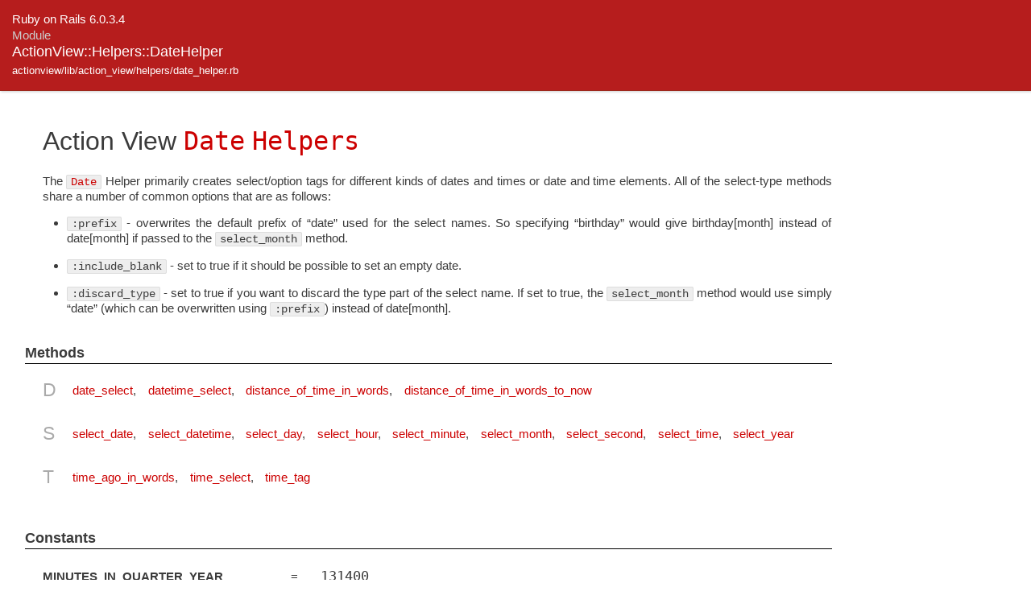

--- FILE ---
content_type: text/html
request_url: https://api.rubyonrails.org/v6.0.3.4/classes/ActionView/Helpers/DateHelper.html
body_size: 11254
content:
<!DOCTYPE html>
<html lang="en">
<head>
    <title>ActionView::Helpers::DateHelper</title>
    <meta charset="UTF-8" />
    <link rel="stylesheet" href="../../../css/reset.css" type="text/css" media="screen" />
<link rel="stylesheet" href="../../../css/main.css" type="text/css" media="screen" />
<link rel="stylesheet" href="../../../css/github.css" type="text/css" media="screen" />
<script src="../../../js/jquery-1.3.2.min.js" type="text/javascript" charset="utf-8"></script>
<script src="../../../js/main.js" type="text/javascript" charset="utf-8"></script>
<script src="../../../js/highlight.pack.js" type="text/javascript" charset="utf-8"></script>


    <meta property="og:title" value="ActionView::Helpers::DateHelper">

  
    
    <meta name="description" content="Action View Date Helpers  The Date Helper primarily creates select/option tags for different kinds of dates and times or date and time elements.">
    <meta property="og:description" content="Action View Date Helpers  The Date Helper primarily creates select/option tags for different kinds of dates and times or date and time elements.">
  

    <meta name="keywords" content="ActionView::Helpers::DateHelper class">
  
    <meta name="keywords" content="distance_of_time_in_words, time_ago_in_words, distance_of_time_in_words_to_now, date_select, time_select, datetime_select, select_datetime, select_date, select_time, select_second, select_minute, select_hour, select_day, select_month, select_year, time_tag">
  
</head>

<body>
    <div class="banner">
        
            <span>Ruby on Rails 6.0.3.4</span><br />
        
        <h1>
            <span class="type">Module</span>
            ActionView::Helpers::DateHelper
            
        </h1>
        <ul class="files">
            
            <li><a href="../../../files/actionview/lib/action_view/helpers/date_helper_rb.html">actionview/lib/action_view/helpers/date_helper.rb</a></li>
            
        </ul>
    </div>
    <div id="bodyContent">
        <div id="content">
  
    <div class="description">
      
<h1 id="module-ActionView::Helpers::DateHelper-label-Action+View+Date+Helpers">Action View <a href="../../Date.html"><code>Date</code></a> <a href="../Helpers.html"><code>Helpers</code></a></h1>

<p>The <a href="../../Date.html"><code>Date</code></a> Helper primarily creates select/option tags for different kinds of dates and times or date and time elements. All of the select-type methods share a number of common options that are as follows:</p>
<ul><li>
<p><code>:prefix</code> - overwrites the default prefix of “date” used for the select names. So specifying “birthday” would give birthday[month] instead of date[month] if passed to the <code>select_month</code> method.</p>
</li><li>
<p><code>:include_blank</code> - set to true if it should be possible to set an empty date.</p>
</li><li>
<p><code>:discard_type</code> - set to true if you want to discard the type part of the select name. If set to true, the <code>select_month</code> method would use simply “date” (which can be overwritten using <code>:prefix</code>) instead of date[month].</p>
</li></ul>

    </div>
  


  


  
  


  


  
    <!-- Method ref -->
    <div class="sectiontitle">Methods</div>
    <dl class="methods">
      
        <dt>D</dt>
        <dd>
          <ul>
            
              
              <li>
                <a href="#method-i-date_select">date_select</a>,
              </li>
            
              
              <li>
                <a href="#method-i-datetime_select">datetime_select</a>,
              </li>
            
              
              <li>
                <a href="#method-i-distance_of_time_in_words">distance_of_time_in_words</a>,
              </li>
            
              
              <li>
                <a href="#method-i-distance_of_time_in_words_to_now">distance_of_time_in_words_to_now</a>
              </li>
            
          </ul>
        </dd>
      
        <dt>S</dt>
        <dd>
          <ul>
            
              
              <li>
                <a href="#method-i-select_date">select_date</a>,
              </li>
            
              
              <li>
                <a href="#method-i-select_datetime">select_datetime</a>,
              </li>
            
              
              <li>
                <a href="#method-i-select_day">select_day</a>,
              </li>
            
              
              <li>
                <a href="#method-i-select_hour">select_hour</a>,
              </li>
            
              
              <li>
                <a href="#method-i-select_minute">select_minute</a>,
              </li>
            
              
              <li>
                <a href="#method-i-select_month">select_month</a>,
              </li>
            
              
              <li>
                <a href="#method-i-select_second">select_second</a>,
              </li>
            
              
              <li>
                <a href="#method-i-select_time">select_time</a>,
              </li>
            
              
              <li>
                <a href="#method-i-select_year">select_year</a>
              </li>
            
          </ul>
        </dd>
      
        <dt>T</dt>
        <dd>
          <ul>
            
              
              <li>
                <a href="#method-i-time_ago_in_words">time_ago_in_words</a>,
              </li>
            
              
              <li>
                <a href="#method-i-time_select">time_select</a>,
              </li>
            
              
              <li>
                <a href="#method-i-time_tag">time_tag</a>
              </li>
            
          </ul>
        </dd>
      
    </dl>
  

  



  

    

    

    
      <!-- Section constants -->
      <div class="sectiontitle">Constants</div>
      <table border='0' cellpadding='5'>
        
          <tr valign='top'>
            <td class="attr-name">MINUTES_IN_QUARTER_YEAR</td>
            <td>=</td>
            <td class="attr-value">131400</td>
          </tr>
          
            <tr valign='top'>
              <td>&nbsp;</td>
              <td colspan="2" class="attr-desc"></td>
            </tr>
          
        
          <tr valign='top'>
            <td class="attr-name">MINUTES_IN_THREE_QUARTERS_YEAR</td>
            <td>=</td>
            <td class="attr-value">394200</td>
          </tr>
          
            <tr valign='top'>
              <td>&nbsp;</td>
              <td colspan="2" class="attr-desc"></td>
            </tr>
          
        
          <tr valign='top'>
            <td class="attr-name">MINUTES_IN_YEAR</td>
            <td>=</td>
            <td class="attr-value">525600</td>
          </tr>
          
            <tr valign='top'>
              <td>&nbsp;</td>
              <td colspan="2" class="attr-desc"></td>
            </tr>
          
        
      </table>
    


    


    <!-- Methods -->
    
    
      <div class="sectiontitle">Instance Public methods</div>
      
        <div class="method">
          <div class="title method-title" id="method-i-date_select">
            
              <b>date_select</b>(object_name, method, options = {}, html_options = {})
            
            <a href="../../../classes/ActionView/Helpers/DateHelper.html#method-i-date_select" name="method-i-date_select" class="permalink">Link</a>
          </div>

          
            <div class="description">
              <p>Returns a set of select tags (one for year, month, and day) pre-selected for accessing a specified date-based attribute (identified by <code>method</code>) on an object assigned to the template (identified by <code>object</code>).</p>

<h4 id="method-i-date_select-label-Options">Options</h4>
<ul><li>
<p><code>:use_month_numbers</code> - Set to true if you want to use month numbers rather than month names (e.g. “2” instead of “February”).</p>
</li><li>
<p><code>:use_two_digit_numbers</code> - Set to true if you want to display two digit month and day numbers (e.g. “02” instead of “February” and “08” instead of “8”).</p>
</li><li>
<p><code>:use_short_month</code>   - Set to true if you want to use abbreviated month names instead of full month names (e.g. “Feb” instead of “February”).</p>
</li><li>
<p><code>:add_month_numbers</code>  - Set to true if you want to use both month numbers and month names (e.g. “2 - February” instead of “February”).</p>
</li><li>
<p><code>:use_month_names</code>   - Set to an array with 12 month names if you want to customize month names. Note: You can also use Rails&#39; i18n functionality for this.</p>
</li><li>
<p><code>:month_format_string</code> - Set to a format string. The string gets passed keys <code>:number</code> (integer) and <code>:name</code> (string). A format string would be something like “%{name} (%&lt;number&gt;02d)” for example. See <code>Kernel.sprintf</code> for documentation on format sequences.</p>
</li><li>
<p><code>:date_separator</code>    - Specifies a string to separate the date fields. Default is “” (i.e. nothing).</p>
</li><li>
<p><code>:time_separator</code>    - Specifies a string to separate the time fields. Default is “” (i.e. nothing).</p>
</li><li>
<p><code>:datetime_separator</code>- Specifies a string to separate the date and time fields. Default is “” (i.e. nothing).</p>
</li><li>
<p><code>:start_year</code>        - Set the start year for the year select. Default is <code>Date.today.year - 5</code> if you are creating new record. While editing existing record, <code>:start_year</code> defaults to the current selected year minus 5.</p>
</li><li>
<p><code>:end_year</code>          - Set the end year for the year select. Default is <code>Date.today.year + 5</code> if you are creating new record. While editing existing record, <code>:end_year</code> defaults to the current selected year plus 5.</p>
</li><li>
<p><code>:year_format</code>       - Set format of years for year select. Lambda should be passed.</p>
</li><li>
<p><code>:discard_day</code>       - Set to true if you don&#39;t want to show a day select. This includes the day as a hidden field instead of showing a select field. Also note that this implicitly sets the day to be the first of the given month in order to not create invalid dates like 31 February.</p>
</li><li>
<p><code>:discard_month</code>     - Set to true if you don&#39;t want to show a month select. This includes the month as a hidden field instead of showing a select field. Also note that this implicitly sets :discard_day to true.</p>
</li><li>
<p><code>:discard_year</code>      - Set to true if you don&#39;t want to show a year select. This includes the year as a hidden field instead of showing a select field.</p>
</li><li>
<p><code>:order</code>             - Set to an array containing <code>:day</code>, <code>:month</code> and <code>:year</code> to customize the order in which the select fields are shown. If you leave out any of the symbols, the respective select will not be shown (like when you set <code>discard_xxx: true</code>. Defaults to the order defined in the respective locale (e.g. [:year, :month, :day] in the en locale that ships with Rails).</p>
</li><li>
<p><code>:include_blank</code>     - Include a blank option in every select field so it&#39;s possible to set empty dates.</p>
</li><li>
<p><code>:default</code>           - Set a default date if the affected date isn&#39;t set or is <code>nil</code>.</p>
</li><li>
<p><code>:selected</code>          - Set a date that overrides the actual value.</p>
</li><li>
<p><code>:disabled</code>          - Set to true if you want show the select fields as disabled.</p>
</li><li>
<p><code>:prompt</code>            - Set to true (for a generic prompt), a prompt string or a hash of prompt strings for <code>:year</code>, <code>:month</code>, <code>:day</code>, <code>:hour</code>, <code>:minute</code> and <code>:second</code>. Setting this option prepends a select option with a generic prompt  (Day, Month, Year, Hour, Minute, Seconds) or the given prompt string.</p>
</li><li>
<p><code>:with_css_classes</code>  - Set to true or a hash of strings. Use true if you want to assign generic styles for select tags. This automatically set classes &#39;year&#39;, &#39;month&#39;, &#39;day&#39;, &#39;hour&#39;, &#39;minute&#39; and &#39;second&#39;. A hash of strings for <code>:year</code>, <code>:month</code>, <code>:day</code>, <code>:hour</code>, <code>:minute</code>, <code>:second</code> will extend the select type with the given value. Use <code>html_options</code> to modify every select tag in the set.</p>
</li><li>
<p><code>:use_hidden</code>         - Set to true if you only want to generate hidden input tags.</p>
</li></ul>

<p>If anything is passed in the <code>html_options</code> hash it will be applied to every select tag in the set.</p>

<p>NOTE: Discarded selects will default to 1. So if no month select is available, January will be assumed.</p>

<pre><code># Generates a date select that when POSTed is stored in the article variable, in the written_on attribute.
date_select(&quot;article&quot;, &quot;written_on&quot;)

# Generates a date select that when POSTed is stored in the article variable, in the written_on attribute,
# with the year in the year drop down box starting at 1995.
date_select(&quot;article&quot;, &quot;written_on&quot;, start_year: 1995)

# Generates a date select that when POSTed is stored in the article variable, in the written_on attribute,
# with the year in the year drop down box starting at 1995, numbers used for months instead of words,
# and without a day select box.
date_select(&quot;article&quot;, &quot;written_on&quot;, start_year: 1995, use_month_numbers: true,
                                  discard_day: true, include_blank: true)

# Generates a date select that when POSTed is stored in the article variable, in the written_on attribute,
# with two digit numbers used for months and days.
date_select(&quot;article&quot;, &quot;written_on&quot;, use_two_digit_numbers: true)

# Generates a date select that when POSTed is stored in the article variable, in the written_on attribute
# with the fields ordered as day, month, year rather than month, day, year.
date_select(&quot;article&quot;, &quot;written_on&quot;, order: [:day, :month, :year])

# Generates a date select that when POSTed is stored in the user variable, in the birthday attribute
# lacking a year field.
date_select(&quot;user&quot;, &quot;birthday&quot;, order: [:month, :day])

# Generates a date select that when POSTed is stored in the article variable, in the written_on attribute
# which is initially set to the date 3 days from the current date
date_select(&quot;article&quot;, &quot;written_on&quot;, default: 3.days.from_now)

# Generates a date select that when POSTed is stored in the article variable, in the written_on attribute
# which is set in the form with today&#39;s date, regardless of the value in the Active Record object.
date_select(&quot;article&quot;, &quot;written_on&quot;, selected: Date.today)

# Generates a date select that when POSTed is stored in the credit_card variable, in the bill_due attribute
# that will have a default day of 20.
date_select(&quot;credit_card&quot;, &quot;bill_due&quot;, default: { day: 20 })

# Generates a date select with custom prompts.
date_select(&quot;article&quot;, &quot;written_on&quot;, prompt: { day: &#39;Select day&#39;, month: &#39;Select month&#39;, year: &#39;Select year&#39; })

# Generates a date select with custom year format.
date_select(&quot;article&quot;, &quot;written_on&quot;, year_format: -&gt;(year) { &quot;Heisei #{year - 1988}&quot; })
</code></pre>

<p>The selects are prepared for multi-parameter assignment to an Active Record object.</p>

<p>Note: If the day is not included as an option but the month is, the day will be set to the 1st to ensure that all month choices are valid.</p>
            </div>
          

          

          

          
            
            <div class="sourcecode">
              
              <p class="source-link">
                Source:
                <a href="javascript:toggleSource('method-i-date_select_source')" id="l_method-i-date_select_source">show</a>
                
                  | <a href="https://github.com/rails/rails/blob/fe76a95b0d252a2d7c25e69498b720c96b243ea2/actionview/lib/action_view/helpers/date_helper.rb#L286" target="_blank" class="github_url">on GitHub</a>
                
              </p>
              <div id="method-i-date_select_source" class="dyn-source">
                <pre><span class="ruby-comment"># File actionview/lib/action_view/helpers/date_helper.rb, line 286</span>
<span class="ruby-keyword">def</span> <span class="ruby-identifier ruby-title">date_select</span>(<span class="ruby-identifier">object_name</span>, <span class="ruby-identifier">method</span>, <span class="ruby-identifier">options</span> = {}, <span class="ruby-identifier">html_options</span> = {})
  <span class="ruby-constant">Tags</span><span class="ruby-operator">::</span><span class="ruby-constant">DateSelect</span>.<span class="ruby-identifier">new</span>(<span class="ruby-identifier">object_name</span>, <span class="ruby-identifier">method</span>, <span class="ruby-keyword">self</span>, <span class="ruby-identifier">options</span>, <span class="ruby-identifier">html_options</span>).<span class="ruby-identifier">render</span>
<span class="ruby-keyword">end</span></pre>
              </div>
            </div>
            
          </div>
        
        <div class="method">
          <div class="title method-title" id="method-i-datetime_select">
            
              <b>datetime_select</b>(object_name, method, options = {}, html_options = {})
            
            <a href="../../../classes/ActionView/Helpers/DateHelper.html#method-i-datetime_select" name="method-i-datetime_select" class="permalink">Link</a>
          </div>

          
            <div class="description">
              <p>Returns a set of select tags (one for year, month, day, hour, and minute) pre-selected for accessing a specified datetime-based attribute (identified by <code>method</code>) on an object assigned to the template (identified by <code>object</code>).</p>

<p>If anything is passed in the html_options hash it will be applied to every select tag in the set.</p>

<pre><code># Generates a datetime select that, when POSTed, will be stored in the article variable in the written_on
# attribute.
datetime_select(&quot;article&quot;, &quot;written_on&quot;)

# Generates a datetime select with a year select that starts at 1995 that, when POSTed, will be stored in the
# article variable in the written_on attribute.
datetime_select(&quot;article&quot;, &quot;written_on&quot;, start_year: 1995)

# Generates a datetime select with a default value of 3 days from the current time that, when POSTed, will
# be stored in the trip variable in the departing attribute.
datetime_select(&quot;trip&quot;, &quot;departing&quot;, default: 3.days.from_now)

# Generate a datetime select with hours in the AM/PM format
datetime_select(&quot;article&quot;, &quot;written_on&quot;, ampm: true)

# Generates a datetime select that discards the type that, when POSTed, will be stored in the article variable
# as the written_on attribute.
datetime_select(&quot;article&quot;, &quot;written_on&quot;, discard_type: true)

# Generates a datetime select with a custom prompt. Use &lt;tt&gt;prompt: true&lt;/tt&gt; for generic prompts.
datetime_select(&quot;article&quot;, &quot;written_on&quot;, prompt: { day: &#39;Choose day&#39;, month: &#39;Choose month&#39;, year: &#39;Choose year&#39; })
datetime_select(&quot;article&quot;, &quot;written_on&quot;, prompt: { hour: true }) # generic prompt for hours
datetime_select(&quot;article&quot;, &quot;written_on&quot;, prompt: true) # generic prompts for all
</code></pre>

<p>The selects are prepared for multi-parameter assignment to an Active Record object.</p>
            </div>
          

          

          

          
            
            <div class="sourcecode">
              
              <p class="source-link">
                Source:
                <a href="javascript:toggleSource('method-i-datetime_select_source')" id="l_method-i-datetime_select_source">show</a>
                
                  | <a href="https://github.com/rails/rails/blob/fe76a95b0d252a2d7c25e69498b720c96b243ea2/actionview/lib/action_view/helpers/date_helper.rb#L358" target="_blank" class="github_url">on GitHub</a>
                
              </p>
              <div id="method-i-datetime_select_source" class="dyn-source">
                <pre><span class="ruby-comment"># File actionview/lib/action_view/helpers/date_helper.rb, line 358</span>
<span class="ruby-keyword">def</span> <span class="ruby-identifier ruby-title">datetime_select</span>(<span class="ruby-identifier">object_name</span>, <span class="ruby-identifier">method</span>, <span class="ruby-identifier">options</span> = {}, <span class="ruby-identifier">html_options</span> = {})
  <span class="ruby-constant">Tags</span><span class="ruby-operator">::</span><span class="ruby-constant">DatetimeSelect</span>.<span class="ruby-identifier">new</span>(<span class="ruby-identifier">object_name</span>, <span class="ruby-identifier">method</span>, <span class="ruby-keyword">self</span>, <span class="ruby-identifier">options</span>, <span class="ruby-identifier">html_options</span>).<span class="ruby-identifier">render</span>
<span class="ruby-keyword">end</span></pre>
              </div>
            </div>
            
          </div>
        
        <div class="method">
          <div class="title method-title" id="method-i-distance_of_time_in_words">
            
              <b>distance_of_time_in_words</b>(from_time, to_time = 0, options = {})
            
            <a href="../../../classes/ActionView/Helpers/DateHelper.html#method-i-distance_of_time_in_words" name="method-i-distance_of_time_in_words" class="permalink">Link</a>
          </div>

          
            <div class="description">
              <p>Reports the approximate distance in time between two <a href="../../Time.html"><code>Time</code></a>, <a href="../../Date.html"><code>Date</code></a> or <a href="../../DateTime.html"><code>DateTime</code></a> objects or integers as seconds. Pass <code>include_seconds: true</code> if you want more detailed approximations when distance &lt; 1 min, 29 secs. Distances are reported based on the following table:</p>

<pre><code>0 &lt;-&gt; 29 secs                                                             # =&gt; less than a minute
30 secs &lt;-&gt; 1 min, 29 secs                                                # =&gt; 1 minute
1 min, 30 secs &lt;-&gt; 44 mins, 29 secs                                       # =&gt; [2..44] minutes
44 mins, 30 secs &lt;-&gt; 89 mins, 29 secs                                     # =&gt; about 1 hour
89 mins, 30 secs &lt;-&gt; 23 hrs, 59 mins, 29 secs                             # =&gt; about [2..24] hours
23 hrs, 59 mins, 30 secs &lt;-&gt; 41 hrs, 59 mins, 29 secs                     # =&gt; 1 day
41 hrs, 59 mins, 30 secs  &lt;-&gt; 29 days, 23 hrs, 59 mins, 29 secs           # =&gt; [2..29] days
29 days, 23 hrs, 59 mins, 30 secs &lt;-&gt; 44 days, 23 hrs, 59 mins, 29 secs   # =&gt; about 1 month
44 days, 23 hrs, 59 mins, 30 secs &lt;-&gt; 59 days, 23 hrs, 59 mins, 29 secs   # =&gt; about 2 months
59 days, 23 hrs, 59 mins, 30 secs &lt;-&gt; 1 yr minus 1 sec                    # =&gt; [2..12] months
1 yr &lt;-&gt; 1 yr, 3 months                                                   # =&gt; about 1 year
1 yr, 3 months &lt;-&gt; 1 yr, 9 months                                         # =&gt; over 1 year
1 yr, 9 months &lt;-&gt; 2 yr minus 1 sec                                       # =&gt; almost 2 years
2 yrs &lt;-&gt; max time or date                                                # =&gt; (same rules as 1 yr)
</code></pre>

<p>With <code>include_seconds: true</code> and the difference &lt; 1 minute 29 seconds:</p>

<pre><code>0-4   secs      # =&gt; less than 5 seconds
5-9   secs      # =&gt; less than 10 seconds
10-19 secs      # =&gt; less than 20 seconds
20-39 secs      # =&gt; half a minute
40-59 secs      # =&gt; less than a minute
60-89 secs      # =&gt; 1 minute

from_time = Time.now
distance_of_time_in_words(from_time, from_time + 50.minutes)                                # =&gt; about 1 hour
distance_of_time_in_words(from_time, 50.minutes.from_now)                                   # =&gt; about 1 hour
distance_of_time_in_words(from_time, from_time + 15.seconds)                                # =&gt; less than a minute
distance_of_time_in_words(from_time, from_time + 15.seconds, include_seconds: true)         # =&gt; less than 20 seconds
distance_of_time_in_words(from_time, 3.years.from_now)                                      # =&gt; about 3 years
distance_of_time_in_words(from_time, from_time + 60.hours)                                  # =&gt; 3 days
distance_of_time_in_words(from_time, from_time + 45.seconds, include_seconds: true)         # =&gt; less than a minute
distance_of_time_in_words(from_time, from_time - 45.seconds, include_seconds: true)         # =&gt; less than a minute
distance_of_time_in_words(from_time, 76.seconds.from_now)                                   # =&gt; 1 minute
distance_of_time_in_words(from_time, from_time + 1.year + 3.days)                           # =&gt; about 1 year
distance_of_time_in_words(from_time, from_time + 3.years + 6.months)                        # =&gt; over 3 years
distance_of_time_in_words(from_time, from_time + 4.years + 9.days + 30.minutes + 5.seconds) # =&gt; about 4 years

to_time = Time.now + 6.years + 19.days
distance_of_time_in_words(from_time, to_time, include_seconds: true)                        # =&gt; about 6 years
distance_of_time_in_words(to_time, from_time, include_seconds: true)                        # =&gt; about 6 years
distance_of_time_in_words(Time.now, Time.now)                                               # =&gt; less than a minute
</code></pre>

<p>With the <code>scope</code> option, you can define a custom scope for Rails to look up the translation.</p>

<p>For example you can define the following in your locale (e.g. en.yml).</p>

<pre><code>datetime:
  distance_in_words:
    short:
      about_x_hours:
        one: &#39;an hour&#39;
        other: &#39;%{count} hours&#39;
</code></pre>

<p>See <a href="https://github.com/svenfuchs/rails-i18n/blob/master/rails/locale/en.yml">github.com/svenfuchs/rails-i18n/blob/master/rails/locale/en.yml</a> for more examples.</p>

<p>Which will then result in the following:</p>

<pre><code>from_time = Time.now
distance_of_time_in_words(from_time, from_time + 50.minutes, scope: &#39;datetime.distance_in_words.short&#39;) # =&gt; &quot;an hour&quot;
distance_of_time_in_words(from_time, from_time + 3.hours, scope: &#39;datetime.distance_in_words.short&#39;)    # =&gt; &quot;3 hours&quot;
</code></pre>
            </div>
          

          

          

          
            
            <div class="sourcecode">
              
              <p class="source-link">
                Source:
                <a href="javascript:toggleSource('method-i-distance_of_time_in_words_source')" id="l_method-i-distance_of_time_in_words_source">show</a>
                
                  | <a href="https://github.com/rails/rails/blob/fe76a95b0d252a2d7c25e69498b720c96b243ea2/actionview/lib/action_view/helpers/date_helper.rb#L95" target="_blank" class="github_url">on GitHub</a>
                
              </p>
              <div id="method-i-distance_of_time_in_words_source" class="dyn-source">
                <pre><span class="ruby-comment"># File actionview/lib/action_view/helpers/date_helper.rb, line 95</span>
<span class="ruby-keyword">def</span> <span class="ruby-identifier ruby-title">distance_of_time_in_words</span>(<span class="ruby-identifier">from_time</span>, <span class="ruby-identifier">to_time</span> = <span class="ruby-value">0</span>, <span class="ruby-identifier">options</span> = {})
  <span class="ruby-identifier">options</span> = {
    <span class="ruby-value">scope:</span> <span class="ruby-value">:&#39;datetime.distance_in_words&#39;</span>
  }.<span class="ruby-identifier">merge!</span>(<span class="ruby-identifier">options</span>)

  <span class="ruby-identifier">from_time</span> = <span class="ruby-identifier">normalize_distance_of_time_argument_to_time</span>(<span class="ruby-identifier">from_time</span>)
  <span class="ruby-identifier">to_time</span> = <span class="ruby-identifier">normalize_distance_of_time_argument_to_time</span>(<span class="ruby-identifier">to_time</span>)
  <span class="ruby-identifier">from_time</span>, <span class="ruby-identifier">to_time</span> = <span class="ruby-identifier">to_time</span>, <span class="ruby-identifier">from_time</span> <span class="ruby-keyword">if</span> <span class="ruby-identifier">from_time</span> <span class="ruby-operator">&gt;</span> <span class="ruby-identifier">to_time</span>
  <span class="ruby-identifier">distance_in_minutes</span> = ((<span class="ruby-identifier">to_time</span> <span class="ruby-operator">-</span> <span class="ruby-identifier">from_time</span>) <span class="ruby-operator">/</span> <span class="ruby-value">60.0</span>).<span class="ruby-identifier">round</span>
  <span class="ruby-identifier">distance_in_seconds</span> = (<span class="ruby-identifier">to_time</span> <span class="ruby-operator">-</span> <span class="ruby-identifier">from_time</span>).<span class="ruby-identifier">round</span>

  <span class="ruby-constant">I18n</span>.<span class="ruby-identifier">with_options</span> <span class="ruby-value">locale:</span> <span class="ruby-identifier">options</span>[<span class="ruby-value">:locale</span>], <span class="ruby-value">scope:</span> <span class="ruby-identifier">options</span>[<span class="ruby-value">:scope</span>] <span class="ruby-keyword">do</span> <span class="ruby-operator">|</span><span class="ruby-identifier">locale</span><span class="ruby-operator">|</span>
    <span class="ruby-keyword">case</span> <span class="ruby-identifier">distance_in_minutes</span>
    <span class="ruby-keyword">when</span> <span class="ruby-value">0</span><span class="ruby-operator">..</span><span class="ruby-value">1</span>
      <span class="ruby-keyword">return</span> <span class="ruby-identifier">distance_in_minutes</span> <span class="ruby-operator">==</span> <span class="ruby-value">0</span> <span class="ruby-operator">?</span>
             <span class="ruby-identifier">locale</span>.<span class="ruby-identifier">t</span>(<span class="ruby-value">:less_than_x_minutes</span>, <span class="ruby-value">count:</span> <span class="ruby-value">1</span>) <span class="ruby-operator">:</span>
             <span class="ruby-identifier">locale</span>.<span class="ruby-identifier">t</span>(<span class="ruby-value">:x_minutes</span>, <span class="ruby-value">count:</span> <span class="ruby-identifier">distance_in_minutes</span>) <span class="ruby-keyword">unless</span> <span class="ruby-identifier">options</span>[<span class="ruby-value">:include_seconds</span>]

      <span class="ruby-keyword">case</span> <span class="ruby-identifier">distance_in_seconds</span>
      <span class="ruby-keyword">when</span> <span class="ruby-value">0</span><span class="ruby-operator">..</span><span class="ruby-value">4</span>   <span class="ruby-keyword">then</span> <span class="ruby-identifier">locale</span>.<span class="ruby-identifier">t</span> <span class="ruby-value">:less_than_x_seconds</span>, <span class="ruby-value">count:</span> <span class="ruby-value">5</span>
      <span class="ruby-keyword">when</span> <span class="ruby-value">5</span><span class="ruby-operator">..</span><span class="ruby-value">9</span>   <span class="ruby-keyword">then</span> <span class="ruby-identifier">locale</span>.<span class="ruby-identifier">t</span> <span class="ruby-value">:less_than_x_seconds</span>, <span class="ruby-value">count:</span> <span class="ruby-value">10</span>
      <span class="ruby-keyword">when</span> <span class="ruby-value">10</span><span class="ruby-operator">..</span><span class="ruby-value">19</span> <span class="ruby-keyword">then</span> <span class="ruby-identifier">locale</span>.<span class="ruby-identifier">t</span> <span class="ruby-value">:less_than_x_seconds</span>, <span class="ruby-value">count:</span> <span class="ruby-value">20</span>
      <span class="ruby-keyword">when</span> <span class="ruby-value">20</span><span class="ruby-operator">..</span><span class="ruby-value">39</span> <span class="ruby-keyword">then</span> <span class="ruby-identifier">locale</span>.<span class="ruby-identifier">t</span> <span class="ruby-value">:half_a_minute</span>
      <span class="ruby-keyword">when</span> <span class="ruby-value">40</span><span class="ruby-operator">..</span><span class="ruby-value">59</span> <span class="ruby-keyword">then</span> <span class="ruby-identifier">locale</span>.<span class="ruby-identifier">t</span> <span class="ruby-value">:less_than_x_minutes</span>, <span class="ruby-value">count:</span> <span class="ruby-value">1</span>
      <span class="ruby-keyword">else</span>             <span class="ruby-identifier">locale</span>.<span class="ruby-identifier">t</span> <span class="ruby-value">:x_minutes</span>,           <span class="ruby-value">count:</span> <span class="ruby-value">1</span>
      <span class="ruby-keyword">end</span>

    <span class="ruby-keyword">when</span> <span class="ruby-value">2</span><span class="ruby-operator">...</span><span class="ruby-value">45</span>           <span class="ruby-keyword">then</span> <span class="ruby-identifier">locale</span>.<span class="ruby-identifier">t</span> <span class="ruby-value">:x_minutes</span>,      <span class="ruby-value">count:</span> <span class="ruby-identifier">distance_in_minutes</span>
    <span class="ruby-keyword">when</span> <span class="ruby-value">45</span><span class="ruby-operator">...</span><span class="ruby-value">90</span>          <span class="ruby-keyword">then</span> <span class="ruby-identifier">locale</span>.<span class="ruby-identifier">t</span> <span class="ruby-value">:about_x_hours</span>,  <span class="ruby-value">count:</span> <span class="ruby-value">1</span>
      <span class="ruby-comment"># 90 mins up to 24 hours</span>
    <span class="ruby-keyword">when</span> <span class="ruby-value">90</span><span class="ruby-operator">...</span><span class="ruby-value">1440</span>        <span class="ruby-keyword">then</span> <span class="ruby-identifier">locale</span>.<span class="ruby-identifier">t</span> <span class="ruby-value">:about_x_hours</span>,  <span class="ruby-value">count:</span> (<span class="ruby-identifier">distance_in_minutes</span>.<span class="ruby-identifier">to_f</span> <span class="ruby-operator">/</span> <span class="ruby-value">60.0</span>).<span class="ruby-identifier">round</span>
      <span class="ruby-comment"># 24 hours up to 42 hours</span>
    <span class="ruby-keyword">when</span> <span class="ruby-value">1440</span><span class="ruby-operator">...</span><span class="ruby-value">2520</span>      <span class="ruby-keyword">then</span> <span class="ruby-identifier">locale</span>.<span class="ruby-identifier">t</span> <span class="ruby-value">:x_days</span>,         <span class="ruby-value">count:</span> <span class="ruby-value">1</span>
      <span class="ruby-comment"># 42 hours up to 30 days</span>
    <span class="ruby-keyword">when</span> <span class="ruby-value">2520</span><span class="ruby-operator">...</span><span class="ruby-value">43200</span>     <span class="ruby-keyword">then</span> <span class="ruby-identifier">locale</span>.<span class="ruby-identifier">t</span> <span class="ruby-value">:x_days</span>,         <span class="ruby-value">count:</span> (<span class="ruby-identifier">distance_in_minutes</span>.<span class="ruby-identifier">to_f</span> <span class="ruby-operator">/</span> <span class="ruby-value">1440.0</span>).<span class="ruby-identifier">round</span>
      <span class="ruby-comment"># 30 days up to 60 days</span>
    <span class="ruby-keyword">when</span> <span class="ruby-value">43200</span><span class="ruby-operator">...</span><span class="ruby-value">86400</span>    <span class="ruby-keyword">then</span> <span class="ruby-identifier">locale</span>.<span class="ruby-identifier">t</span> <span class="ruby-value">:about_x_months</span>, <span class="ruby-value">count:</span> (<span class="ruby-identifier">distance_in_minutes</span>.<span class="ruby-identifier">to_f</span> <span class="ruby-operator">/</span> <span class="ruby-value">43200.0</span>).<span class="ruby-identifier">round</span>
      <span class="ruby-comment"># 60 days up to 365 days</span>
    <span class="ruby-keyword">when</span> <span class="ruby-value">86400</span><span class="ruby-operator">...</span><span class="ruby-value">525600</span>   <span class="ruby-keyword">then</span> <span class="ruby-identifier">locale</span>.<span class="ruby-identifier">t</span> <span class="ruby-value">:x_months</span>,       <span class="ruby-value">count:</span> (<span class="ruby-identifier">distance_in_minutes</span>.<span class="ruby-identifier">to_f</span> <span class="ruby-operator">/</span> <span class="ruby-value">43200.0</span>).<span class="ruby-identifier">round</span>
    <span class="ruby-keyword">else</span>
      <span class="ruby-identifier">from_year</span> = <span class="ruby-identifier">from_time</span>.<span class="ruby-identifier">year</span>
      <span class="ruby-identifier">from_year</span> <span class="ruby-operator">+=</span> <span class="ruby-value">1</span> <span class="ruby-keyword">if</span> <span class="ruby-identifier">from_time</span>.<span class="ruby-identifier">month</span> <span class="ruby-operator">&gt;=</span> <span class="ruby-value">3</span>
      <span class="ruby-identifier">to_year</span> = <span class="ruby-identifier">to_time</span>.<span class="ruby-identifier">year</span>
      <span class="ruby-identifier">to_year</span> <span class="ruby-operator">-=</span> <span class="ruby-value">1</span> <span class="ruby-keyword">if</span> <span class="ruby-identifier">to_time</span>.<span class="ruby-identifier">month</span> <span class="ruby-operator">&lt;</span> <span class="ruby-value">3</span>
      <span class="ruby-identifier">leap_years</span> = (<span class="ruby-identifier">from_year</span> <span class="ruby-operator">&gt;</span> <span class="ruby-identifier">to_year</span>) <span class="ruby-operator">?</span> <span class="ruby-value">0</span> <span class="ruby-operator">:</span> (<span class="ruby-identifier">from_year</span><span class="ruby-operator">..</span><span class="ruby-identifier">to_year</span>).<span class="ruby-identifier">count</span> { <span class="ruby-operator">|</span><span class="ruby-identifier">x</span><span class="ruby-operator">|</span> <span class="ruby-constant">Date</span>.<span class="ruby-identifier">leap?</span>(<span class="ruby-identifier">x</span>) }
      <span class="ruby-identifier">minute_offset_for_leap_year</span> = <span class="ruby-identifier">leap_years</span> <span class="ruby-operator">*</span> <span class="ruby-value">1440</span>
      <span class="ruby-comment"># Discount the leap year days when calculating year distance.</span>
      <span class="ruby-comment"># e.g. if there are 20 leap year days between 2 dates having the same day</span>
      <span class="ruby-comment"># and month then the based on 365 days calculation</span>
      <span class="ruby-comment"># the distance in years will come out to over 80 years when in written</span>
      <span class="ruby-comment"># English it would read better as about 80 years.</span>
      <span class="ruby-identifier">minutes_with_offset</span> = <span class="ruby-identifier">distance_in_minutes</span> <span class="ruby-operator">-</span> <span class="ruby-identifier">minute_offset_for_leap_year</span>
      <span class="ruby-identifier">remainder</span>                   = (<span class="ruby-identifier">minutes_with_offset</span> <span class="ruby-operator">%</span> <span class="ruby-constant">MINUTES_IN_YEAR</span>)
      <span class="ruby-identifier">distance_in_years</span>           = (<span class="ruby-identifier">minutes_with_offset</span>.<span class="ruby-identifier">div</span> <span class="ruby-constant">MINUTES_IN_YEAR</span>)
      <span class="ruby-keyword">if</span> <span class="ruby-identifier">remainder</span> <span class="ruby-operator">&lt;</span> <span class="ruby-constant">MINUTES_IN_QUARTER_YEAR</span>
        <span class="ruby-identifier">locale</span>.<span class="ruby-identifier">t</span>(<span class="ruby-value">:about_x_years</span>,  <span class="ruby-value">count:</span> <span class="ruby-identifier">distance_in_years</span>)
      <span class="ruby-keyword">elsif</span> <span class="ruby-identifier">remainder</span> <span class="ruby-operator">&lt;</span> <span class="ruby-constant">MINUTES_IN_THREE_QUARTERS_YEAR</span>
        <span class="ruby-identifier">locale</span>.<span class="ruby-identifier">t</span>(<span class="ruby-value">:over_x_years</span>,   <span class="ruby-value">count:</span> <span class="ruby-identifier">distance_in_years</span>)
      <span class="ruby-keyword">else</span>
        <span class="ruby-identifier">locale</span>.<span class="ruby-identifier">t</span>(<span class="ruby-value">:almost_x_years</span>, <span class="ruby-value">count:</span> <span class="ruby-identifier">distance_in_years</span> <span class="ruby-operator">+</span> <span class="ruby-value">1</span>)
      <span class="ruby-keyword">end</span>
    <span class="ruby-keyword">end</span>
  <span class="ruby-keyword">end</span>
<span class="ruby-keyword">end</span></pre>
              </div>
            </div>
            
          </div>
        
        <div class="method">
          <div class="title method-title" id="method-i-distance_of_time_in_words_to_now">
            
              <b>distance_of_time_in_words_to_now</b>(from_time, options = {})
            
            <a href="../../../classes/ActionView/Helpers/DateHelper.html#method-i-distance_of_time_in_words_to_now" name="method-i-distance_of_time_in_words_to_now" class="permalink">Link</a>
          </div>

          
            <div class="description">
              
            </div>
          

          

          
            <div class="aka">
              Alias for: <a href="DateHelper.html#method-i-time_ago_in_words">time_ago_in_words</a>
            </div>
          

          
          </div>
        
        <div class="method">
          <div class="title method-title" id="method-i-select_date">
            
              <b>select_date</b>(date = Date.current, options = {}, html_options = {})
            
            <a href="../../../classes/ActionView/Helpers/DateHelper.html#method-i-select_date" name="method-i-select_date" class="permalink">Link</a>
          </div>

          
            <div class="description">
              <p>Returns a set of HTML select-tags (one for year, month, and day) pre-selected with the <code>date</code>. It&#39;s possible to explicitly set the order of the tags using the <code>:order</code> option with an array of symbols <code>:year</code>, <code>:month</code> and <code>:day</code> in the desired order. If the array passed to the <code>:order</code> option does not contain all the three symbols, all tags will be hidden.</p>

<p>If anything is passed in the html_options hash it will be applied to every select tag in the set.</p>

<pre><code>my_date = Time.now + 6.days

# Generates a date select that defaults to the date in my_date (six days after today).
select_date(my_date)

# Generates a date select that defaults to today (no specified date).
select_date()

# Generates a date select that defaults to the date in my_date (six days after today)
# with the fields ordered year, month, day rather than month, day, year.
select_date(my_date, order: [:year, :month, :day])

# Generates a date select that discards the type of the field and defaults to the date in
# my_date (six days after today).
select_date(my_date, discard_type: true)

# Generates a date select that defaults to the date in my_date,
# which has fields separated by &#39;/&#39;.
select_date(my_date, date_separator: &#39;/&#39;)

# Generates a date select that defaults to the datetime in my_date (six days after today)
# prefixed with &#39;payday&#39; rather than &#39;date&#39;.
select_date(my_date, prefix: &#39;payday&#39;)

# Generates a date select with a custom prompt. Use &lt;tt&gt;prompt: true&lt;/tt&gt; for generic prompts.
select_date(my_date, prompt: { day: &#39;Choose day&#39;, month: &#39;Choose month&#39;, year: &#39;Choose year&#39; })
select_date(my_date, prompt: { hour: true }) # generic prompt for hours
select_date(my_date, prompt: true) # generic prompts for all
</code></pre>
            </div>
          

          

          

          
            
            <div class="sourcecode">
              
              <p class="source-link">
                Source:
                <a href="javascript:toggleSource('method-i-select_date_source')" id="l_method-i-select_date_source">show</a>
                
                  | <a href="https://github.com/rails/rails/blob/fe76a95b0d252a2d7c25e69498b720c96b243ea2/actionview/lib/action_view/helpers/date_helper.rb#L446" target="_blank" class="github_url">on GitHub</a>
                
              </p>
              <div id="method-i-select_date_source" class="dyn-source">
                <pre><span class="ruby-comment"># File actionview/lib/action_view/helpers/date_helper.rb, line 446</span>
<span class="ruby-keyword">def</span> <span class="ruby-identifier ruby-title">select_date</span>(<span class="ruby-identifier">date</span> = <span class="ruby-constant">Date</span>.<span class="ruby-identifier">current</span>, <span class="ruby-identifier">options</span> = {}, <span class="ruby-identifier">html_options</span> = {})
  <span class="ruby-constant">DateTimeSelector</span>.<span class="ruby-identifier">new</span>(<span class="ruby-identifier">date</span>, <span class="ruby-identifier">options</span>, <span class="ruby-identifier">html_options</span>).<span class="ruby-identifier">select_date</span>
<span class="ruby-keyword">end</span></pre>
              </div>
            </div>
            
          </div>
        
        <div class="method">
          <div class="title method-title" id="method-i-select_datetime">
            
              <b>select_datetime</b>(datetime = Time.current, options = {}, html_options = {})
            
            <a href="../../../classes/ActionView/Helpers/DateHelper.html#method-i-select_datetime" name="method-i-select_datetime" class="permalink">Link</a>
          </div>

          
            <div class="description">
              <p>Returns a set of HTML select-tags (one for year, month, day, hour, minute, and second) pre-selected with the <code>datetime</code>. It&#39;s also possible to explicitly set the order of the tags using the <code>:order</code> option with an array of symbols <code>:year</code>, <code>:month</code> and <code>:day</code> in the desired order. If you do not supply a <a href="../../Symbol.html"><code>Symbol</code></a>, it will be appended onto the <code>:order</code> passed in. You can also add <code>:date_separator</code>, <code>:datetime_separator</code> and <code>:time_separator</code> keys to the <code>options</code> to control visual display of the elements.</p>

<p>If anything is passed in the html_options hash it will be applied to every select tag in the set.</p>

<pre><code>my_date_time = Time.now + 4.days

# Generates a datetime select that defaults to the datetime in my_date_time (four days after today).
select_datetime(my_date_time)

# Generates a datetime select that defaults to today (no specified datetime)
select_datetime()

# Generates a datetime select that defaults to the datetime in my_date_time (four days after today)
# with the fields ordered year, month, day rather than month, day, year.
select_datetime(my_date_time, order: [:year, :month, :day])

# Generates a datetime select that defaults to the datetime in my_date_time (four days after today)
# with a &#39;/&#39; between each date field.
select_datetime(my_date_time, date_separator: &#39;/&#39;)

# Generates a datetime select that defaults to the datetime in my_date_time (four days after today)
# with a date fields separated by &#39;/&#39;, time fields separated by &#39;&#39; and the date and time fields
# separated by a comma (&#39;,&#39;).
select_datetime(my_date_time, date_separator: &#39;/&#39;, time_separator: &#39;&#39;, datetime_separator: &#39;,&#39;)

# Generates a datetime select that discards the type of the field and defaults to the datetime in
# my_date_time (four days after today)
select_datetime(my_date_time, discard_type: true)

# Generate a datetime field with hours in the AM/PM format
select_datetime(my_date_time, ampm: true)

# Generates a datetime select that defaults to the datetime in my_date_time (four days after today)
# prefixed with &#39;payday&#39; rather than &#39;date&#39;
select_datetime(my_date_time, prefix: &#39;payday&#39;)

# Generates a datetime select with a custom prompt. Use &lt;tt&gt;prompt: true&lt;/tt&gt; for generic prompts.
select_datetime(my_date_time, prompt: { day: &#39;Choose day&#39;, month: &#39;Choose month&#39;, year: &#39;Choose year&#39; })
select_datetime(my_date_time, prompt: { hour: true }) # generic prompt for hours
select_datetime(my_date_time, prompt: true) # generic prompts for all
</code></pre>
            </div>
          

          

          

          
            
            <div class="sourcecode">
              
              <p class="source-link">
                Source:
                <a href="javascript:toggleSource('method-i-select_datetime_source')" id="l_method-i-select_datetime_source">show</a>
                
                  | <a href="https://github.com/rails/rails/blob/fe76a95b0d252a2d7c25e69498b720c96b243ea2/actionview/lib/action_view/helpers/date_helper.rb#L407" target="_blank" class="github_url">on GitHub</a>
                
              </p>
              <div id="method-i-select_datetime_source" class="dyn-source">
                <pre><span class="ruby-comment"># File actionview/lib/action_view/helpers/date_helper.rb, line 407</span>
<span class="ruby-keyword">def</span> <span class="ruby-identifier ruby-title">select_datetime</span>(<span class="ruby-identifier">datetime</span> = <span class="ruby-constant">Time</span>.<span class="ruby-identifier">current</span>, <span class="ruby-identifier">options</span> = {}, <span class="ruby-identifier">html_options</span> = {})
  <span class="ruby-constant">DateTimeSelector</span>.<span class="ruby-identifier">new</span>(<span class="ruby-identifier">datetime</span>, <span class="ruby-identifier">options</span>, <span class="ruby-identifier">html_options</span>).<span class="ruby-identifier">select_datetime</span>
<span class="ruby-keyword">end</span></pre>
              </div>
            </div>
            
          </div>
        
        <div class="method">
          <div class="title method-title" id="method-i-select_day">
            
              <b>select_day</b>(date, options = {}, html_options = {})
            
            <a href="../../../classes/ActionView/Helpers/DateHelper.html#method-i-select_day" name="method-i-select_day" class="permalink">Link</a>
          </div>

          
            <div class="description">
              <p>Returns a select tag with options for each of the days 1 through 31 with the current day selected. The <code>date</code> can also be substituted for a day number. If you want to display days with a leading zero set the <code>:use_two_digit_numbers</code> key in <code>options</code> to true. Override the field name using the <code>:field_name</code> option, &#39;day&#39; by default.</p>

<pre><code>my_date = Time.now + 2.days

# Generates a select field for days that defaults to the day for the date in my_date.
select_day(my_date)

# Generates a select field for days that defaults to the number given.
select_day(5)

# Generates a select field for days that defaults to the number given, but displays it with two digits.
select_day(5, use_two_digit_numbers: true)

# Generates a select field for days that defaults to the day for the date in my_date
# that is named &#39;due&#39; rather than &#39;day&#39;.
select_day(my_date, field_name: &#39;due&#39;)

# Generates a select field for days with a custom prompt. Use &lt;tt&gt;prompt: true&lt;/tt&gt; for a
# generic prompt.
select_day(5, prompt: &#39;Choose day&#39;)
</code></pre>
            </div>
          

          

          

          
            
            <div class="sourcecode">
              
              <p class="source-link">
                Source:
                <a href="javascript:toggleSource('method-i-select_day_source')" id="l_method-i-select_day_source">show</a>
                
                  | <a href="https://github.com/rails/rails/blob/fe76a95b0d252a2d7c25e69498b720c96b243ea2/actionview/lib/action_view/helpers/date_helper.rb#L589" target="_blank" class="github_url">on GitHub</a>
                
              </p>
              <div id="method-i-select_day_source" class="dyn-source">
                <pre><span class="ruby-comment"># File actionview/lib/action_view/helpers/date_helper.rb, line 589</span>
<span class="ruby-keyword">def</span> <span class="ruby-identifier ruby-title">select_day</span>(<span class="ruby-identifier">date</span>, <span class="ruby-identifier">options</span> = {}, <span class="ruby-identifier">html_options</span> = {})
  <span class="ruby-constant">DateTimeSelector</span>.<span class="ruby-identifier">new</span>(<span class="ruby-identifier">date</span>, <span class="ruby-identifier">options</span>, <span class="ruby-identifier">html_options</span>).<span class="ruby-identifier">select_day</span>
<span class="ruby-keyword">end</span></pre>
              </div>
            </div>
            
          </div>
        
        <div class="method">
          <div class="title method-title" id="method-i-select_hour">
            
              <b>select_hour</b>(datetime, options = {}, html_options = {})
            
            <a href="../../../classes/ActionView/Helpers/DateHelper.html#method-i-select_hour" name="method-i-select_hour" class="permalink">Link</a>
          </div>

          
            <div class="description">
              <p>Returns a select tag with options for each of the hours 0 through 23 with the current hour selected. The <code>datetime</code> can be either a <code>Time</code> or <code>DateTime</code> object or an integer. Override the field name using the <code>:field_name</code> option, &#39;hour&#39; by default.</p>

<pre><code>my_time = Time.now + 6.hours

# Generates a select field for hours that defaults to the hour for the time in my_time.
select_hour(my_time)

# Generates a select field for hours that defaults to the number given.
select_hour(13)

# Generates a select field for hours that defaults to the hour for the time in my_time
# that is named &#39;stride&#39; rather than &#39;hour&#39;.
select_hour(my_time, field_name: &#39;stride&#39;)

# Generates a select field for hours with a custom prompt. Use &lt;tt&gt;prompt: true&lt;/tt&gt; for a
# generic prompt.
select_hour(13, prompt: &#39;Choose hour&#39;)

# Generate a select field for hours in the AM/PM format
select_hour(my_time, ampm: true)

# Generates a select field that includes options for hours from 2 to 14.
select_hour(my_time, start_hour: 2, end_hour: 14)
</code></pre>
            </div>
          

          

          

          
            
            <div class="sourcecode">
              
              <p class="source-link">
                Source:
                <a href="javascript:toggleSource('method-i-select_hour_source')" id="l_method-i-select_hour_source">show</a>
                
                  | <a href="https://github.com/rails/rails/blob/fe76a95b0d252a2d7c25e69498b720c96b243ea2/actionview/lib/action_view/helpers/date_helper.rb#L562" target="_blank" class="github_url">on GitHub</a>
                
              </p>
              <div id="method-i-select_hour_source" class="dyn-source">
                <pre><span class="ruby-comment"># File actionview/lib/action_view/helpers/date_helper.rb, line 562</span>
<span class="ruby-keyword">def</span> <span class="ruby-identifier ruby-title">select_hour</span>(<span class="ruby-identifier">datetime</span>, <span class="ruby-identifier">options</span> = {}, <span class="ruby-identifier">html_options</span> = {})
  <span class="ruby-constant">DateTimeSelector</span>.<span class="ruby-identifier">new</span>(<span class="ruby-identifier">datetime</span>, <span class="ruby-identifier">options</span>, <span class="ruby-identifier">html_options</span>).<span class="ruby-identifier">select_hour</span>
<span class="ruby-keyword">end</span></pre>
              </div>
            </div>
            
          </div>
        
        <div class="method">
          <div class="title method-title" id="method-i-select_minute">
            
              <b>select_minute</b>(datetime, options = {}, html_options = {})
            
            <a href="../../../classes/ActionView/Helpers/DateHelper.html#method-i-select_minute" name="method-i-select_minute" class="permalink">Link</a>
          </div>

          
            <div class="description">
              <p>Returns a select tag with options for each of the minutes 0 through 59 with the current minute selected. Also can return a select tag with options by <code>minute_step</code> from 0 through 59 with the 00 minute selected. The <code>datetime</code> can be either a <code>Time</code> or <code>DateTime</code> object or an integer. Override the field name using the <code>:field_name</code> option, &#39;minute&#39; by default.</p>

<pre><code>my_time = Time.now + 10.minutes

# Generates a select field for minutes that defaults to the minutes for the time in my_time.
select_minute(my_time)

# Generates a select field for minutes that defaults to the number given.
select_minute(14)

# Generates a select field for minutes that defaults to the minutes for the time in my_time
# that is named &#39;moment&#39; rather than &#39;minute&#39;.
select_minute(my_time, field_name: &#39;moment&#39;)

# Generates a select field for minutes with a custom prompt. Use &lt;tt&gt;prompt: true&lt;/tt&gt; for a
# generic prompt.
select_minute(14, prompt: &#39;Choose minutes&#39;)
</code></pre>
            </div>
          

          

          

          
            
            <div class="sourcecode">
              
              <p class="source-link">
                Source:
                <a href="javascript:toggleSource('method-i-select_minute_source')" id="l_method-i-select_minute_source">show</a>
                
                  | <a href="https://github.com/rails/rails/blob/fe76a95b0d252a2d7c25e69498b720c96b243ea2/actionview/lib/action_view/helpers/date_helper.rb#L533" target="_blank" class="github_url">on GitHub</a>
                
              </p>
              <div id="method-i-select_minute_source" class="dyn-source">
                <pre><span class="ruby-comment"># File actionview/lib/action_view/helpers/date_helper.rb, line 533</span>
<span class="ruby-keyword">def</span> <span class="ruby-identifier ruby-title">select_minute</span>(<span class="ruby-identifier">datetime</span>, <span class="ruby-identifier">options</span> = {}, <span class="ruby-identifier">html_options</span> = {})
  <span class="ruby-constant">DateTimeSelector</span>.<span class="ruby-identifier">new</span>(<span class="ruby-identifier">datetime</span>, <span class="ruby-identifier">options</span>, <span class="ruby-identifier">html_options</span>).<span class="ruby-identifier">select_minute</span>
<span class="ruby-keyword">end</span></pre>
              </div>
            </div>
            
          </div>
        
        <div class="method">
          <div class="title method-title" id="method-i-select_month">
            
              <b>select_month</b>(date, options = {}, html_options = {})
            
            <a href="../../../classes/ActionView/Helpers/DateHelper.html#method-i-select_month" name="method-i-select_month" class="permalink">Link</a>
          </div>

          
            <div class="description">
              <p>Returns a select tag with options for each of the months January through December with the current month selected. The month names are presented as keys (what&#39;s shown to the user) and the month numbers (1-12) are used as values (what&#39;s submitted to the server). It&#39;s also possible to use month numbers for the presentation instead of names – set the <code>:use_month_numbers</code> key in <code>options</code> to true for this to happen. If you want both numbers and names, set the <code>:add_month_numbers</code> key in <code>options</code> to true. If you would prefer to show month names as abbreviations, set the <code>:use_short_month</code> key in <code>options</code> to true. If you want to use your own month names, set the <code>:use_month_names</code> key in <code>options</code> to an array of 12 month names. If you want to display months with a leading zero set the <code>:use_two_digit_numbers</code> key in <code>options</code> to true. Override the field name using the <code>:field_name</code> option, &#39;month&#39; by default.</p>

<pre><code># Generates a select field for months that defaults to the current month that
# will use keys like &quot;January&quot;, &quot;March&quot;.
select_month(Date.today)

# Generates a select field for months that defaults to the current month that
# is named &quot;start&quot; rather than &quot;month&quot;.
select_month(Date.today, field_name: &#39;start&#39;)

# Generates a select field for months that defaults to the current month that
# will use keys like &quot;1&quot;, &quot;3&quot;.
select_month(Date.today, use_month_numbers: true)

# Generates a select field for months that defaults to the current month that
# will use keys like &quot;1 - January&quot;, &quot;3 - March&quot;.
select_month(Date.today, add_month_numbers: true)

# Generates a select field for months that defaults to the current month that
# will use keys like &quot;Jan&quot;, &quot;Mar&quot;.
select_month(Date.today, use_short_month: true)

# Generates a select field for months that defaults to the current month that
# will use keys like &quot;Januar&quot;, &quot;Marts.&quot;
select_month(Date.today, use_month_names: %w(Januar Februar Marts ...))

# Generates a select field for months that defaults to the current month that
# will use keys with two digit numbers like &quot;01&quot;, &quot;03&quot;.
select_month(Date.today, use_two_digit_numbers: true)

# Generates a select field for months with a custom prompt. Use &lt;tt&gt;prompt: true&lt;/tt&gt; for a
# generic prompt.
select_month(14, prompt: &#39;Choose month&#39;)
</code></pre>
            </div>
          

          

          

          
            
            <div class="sourcecode">
              
              <p class="source-link">
                Source:
                <a href="javascript:toggleSource('method-i-select_month_source')" id="l_method-i-select_month_source">show</a>
                
                  | <a href="https://github.com/rails/rails/blob/fe76a95b0d252a2d7c25e69498b720c96b243ea2/actionview/lib/action_view/helpers/date_helper.rb#L634" target="_blank" class="github_url">on GitHub</a>
                
              </p>
              <div id="method-i-select_month_source" class="dyn-source">
                <pre><span class="ruby-comment"># File actionview/lib/action_view/helpers/date_helper.rb, line 634</span>
<span class="ruby-keyword">def</span> <span class="ruby-identifier ruby-title">select_month</span>(<span class="ruby-identifier">date</span>, <span class="ruby-identifier">options</span> = {}, <span class="ruby-identifier">html_options</span> = {})
  <span class="ruby-constant">DateTimeSelector</span>.<span class="ruby-identifier">new</span>(<span class="ruby-identifier">date</span>, <span class="ruby-identifier">options</span>, <span class="ruby-identifier">html_options</span>).<span class="ruby-identifier">select_month</span>
<span class="ruby-keyword">end</span></pre>
              </div>
            </div>
            
          </div>
        
        <div class="method">
          <div class="title method-title" id="method-i-select_second">
            
              <b>select_second</b>(datetime, options = {}, html_options = {})
            
            <a href="../../../classes/ActionView/Helpers/DateHelper.html#method-i-select_second" name="method-i-select_second" class="permalink">Link</a>
          </div>

          
            <div class="description">
              <p>Returns a select tag with options for each of the seconds 0 through 59 with the current second selected. The <code>datetime</code> can be either a <code>Time</code> or <code>DateTime</code> object or an integer. Override the field name using the <code>:field_name</code> option, &#39;second&#39; by default.</p>

<pre><code>my_time = Time.now + 16.seconds

# Generates a select field for seconds that defaults to the seconds for the time in my_time.
select_second(my_time)

# Generates a select field for seconds that defaults to the number given.
select_second(33)

# Generates a select field for seconds that defaults to the seconds for the time in my_time
# that is named &#39;interval&#39; rather than &#39;second&#39;.
select_second(my_time, field_name: &#39;interval&#39;)

# Generates a select field for seconds with a custom prompt. Use &lt;tt&gt;prompt: true&lt;/tt&gt; for a
# generic prompt.
select_second(14, prompt: &#39;Choose seconds&#39;)
</code></pre>
            </div>
          

          

          

          
            
            <div class="sourcecode">
              
              <p class="source-link">
                Source:
                <a href="javascript:toggleSource('method-i-select_second_source')" id="l_method-i-select_second_source">show</a>
                
                  | <a href="https://github.com/rails/rails/blob/fe76a95b0d252a2d7c25e69498b720c96b243ea2/actionview/lib/action_view/helpers/date_helper.rb#L509" target="_blank" class="github_url">on GitHub</a>
                
              </p>
              <div id="method-i-select_second_source" class="dyn-source">
                <pre><span class="ruby-comment"># File actionview/lib/action_view/helpers/date_helper.rb, line 509</span>
<span class="ruby-keyword">def</span> <span class="ruby-identifier ruby-title">select_second</span>(<span class="ruby-identifier">datetime</span>, <span class="ruby-identifier">options</span> = {}, <span class="ruby-identifier">html_options</span> = {})
  <span class="ruby-constant">DateTimeSelector</span>.<span class="ruby-identifier">new</span>(<span class="ruby-identifier">datetime</span>, <span class="ruby-identifier">options</span>, <span class="ruby-identifier">html_options</span>).<span class="ruby-identifier">select_second</span>
<span class="ruby-keyword">end</span></pre>
              </div>
            </div>
            
          </div>
        
        <div class="method">
          <div class="title method-title" id="method-i-select_time">
            
              <b>select_time</b>(datetime = Time.current, options = {}, html_options = {})
            
            <a href="../../../classes/ActionView/Helpers/DateHelper.html#method-i-select_time" name="method-i-select_time" class="permalink">Link</a>
          </div>

          
            <div class="description">
              <p>Returns a set of HTML select-tags (one for hour and minute). You can set <code>:time_separator</code> key to format the output, and the <code>:include_seconds</code> option to include an input for seconds.</p>

<p>If anything is passed in the html_options hash it will be applied to every select tag in the set.</p>

<pre><code>my_time = Time.now + 5.days + 7.hours + 3.minutes + 14.seconds

# Generates a time select that defaults to the time in my_time.
select_time(my_time)

# Generates a time select that defaults to the current time (no specified time).
select_time()

# Generates a time select that defaults to the time in my_time,
# which has fields separated by &#39;:&#39;.
select_time(my_time, time_separator: &#39;:&#39;)

# Generates a time select that defaults to the time in my_time,
# that also includes an input for seconds.
select_time(my_time, include_seconds: true)

# Generates a time select that defaults to the time in my_time, that has fields
# separated by &#39;:&#39; and includes an input for seconds.
select_time(my_time, time_separator: &#39;:&#39;, include_seconds: true)

# Generate a time select field with hours in the AM/PM format
select_time(my_time, ampm: true)

# Generates a time select field with hours that range from 2 to 14
select_time(my_time, start_hour: 2, end_hour: 14)

# Generates a time select with a custom prompt. Use &lt;tt&gt;:prompt&lt;/tt&gt; to true for generic prompts.
select_time(my_time, prompt: { day: &#39;Choose day&#39;, month: &#39;Choose month&#39;, year: &#39;Choose year&#39; })
select_time(my_time, prompt: { hour: true }) # generic prompt for hours
select_time(my_time, prompt: true) # generic prompts for all
</code></pre>
            </div>
          

          

          

          
            
            <div class="sourcecode">
              
              <p class="source-link">
                Source:
                <a href="javascript:toggleSource('method-i-select_time_source')" id="l_method-i-select_time_source">show</a>
                
                  | <a href="https://github.com/rails/rails/blob/fe76a95b0d252a2d7c25e69498b720c96b243ea2/actionview/lib/action_view/helpers/date_helper.rb#L486" target="_blank" class="github_url">on GitHub</a>
                
              </p>
              <div id="method-i-select_time_source" class="dyn-source">
                <pre><span class="ruby-comment"># File actionview/lib/action_view/helpers/date_helper.rb, line 486</span>
<span class="ruby-keyword">def</span> <span class="ruby-identifier ruby-title">select_time</span>(<span class="ruby-identifier">datetime</span> = <span class="ruby-constant">Time</span>.<span class="ruby-identifier">current</span>, <span class="ruby-identifier">options</span> = {}, <span class="ruby-identifier">html_options</span> = {})
  <span class="ruby-constant">DateTimeSelector</span>.<span class="ruby-identifier">new</span>(<span class="ruby-identifier">datetime</span>, <span class="ruby-identifier">options</span>, <span class="ruby-identifier">html_options</span>).<span class="ruby-identifier">select_time</span>
<span class="ruby-keyword">end</span></pre>
              </div>
            </div>
            
          </div>
        
        <div class="method">
          <div class="title method-title" id="method-i-select_year">
            
              <b>select_year</b>(date, options = {}, html_options = {})
            
            <a href="../../../classes/ActionView/Helpers/DateHelper.html#method-i-select_year" name="method-i-select_year" class="permalink">Link</a>
          </div>

          
            <div class="description">
              <p>Returns a select tag with options for each of the five years on each side of the current, which is selected. The five year radius can be changed using the <code>:start_year</code> and <code>:end_year</code> keys in the <code>options</code>. Both ascending and descending year lists are supported by making <code>:start_year</code> less than or greater than <code>:end_year</code>. The <code>date</code> can also be substituted for a year given as a number. Override the field name using the <code>:field_name</code> option, &#39;year&#39; by default.</p>

<pre><code># Generates a select field for years that defaults to the current year that
# has ascending year values.
select_year(Date.today, start_year: 1992, end_year: 2007)

# Generates a select field for years that defaults to the current year that
# is named &#39;birth&#39; rather than &#39;year&#39;.
select_year(Date.today, field_name: &#39;birth&#39;)

# Generates a select field for years that defaults to the current year that
# has descending year values.
select_year(Date.today, start_year: 2005, end_year: 1900)

# Generates a select field for years that defaults to the year 2006 that
# has ascending year values.
select_year(2006, start_year: 2000, end_year: 2010)

# Generates a select field for years with a custom prompt. Use &lt;tt&gt;prompt: true&lt;/tt&gt; for a
# generic prompt.
select_year(14, prompt: &#39;Choose year&#39;)
</code></pre>
            </div>
          

          

          

          
            
            <div class="sourcecode">
              
              <p class="source-link">
                Source:
                <a href="javascript:toggleSource('method-i-select_year_source')" id="l_method-i-select_year_source">show</a>
                
                  | <a href="https://github.com/rails/rails/blob/fe76a95b0d252a2d7c25e69498b720c96b243ea2/actionview/lib/action_view/helpers/date_helper.rb#L663" target="_blank" class="github_url">on GitHub</a>
                
              </p>
              <div id="method-i-select_year_source" class="dyn-source">
                <pre><span class="ruby-comment"># File actionview/lib/action_view/helpers/date_helper.rb, line 663</span>
<span class="ruby-keyword">def</span> <span class="ruby-identifier ruby-title">select_year</span>(<span class="ruby-identifier">date</span>, <span class="ruby-identifier">options</span> = {}, <span class="ruby-identifier">html_options</span> = {})
  <span class="ruby-constant">DateTimeSelector</span>.<span class="ruby-identifier">new</span>(<span class="ruby-identifier">date</span>, <span class="ruby-identifier">options</span>, <span class="ruby-identifier">html_options</span>).<span class="ruby-identifier">select_year</span>
<span class="ruby-keyword">end</span></pre>
              </div>
            </div>
            
          </div>
        
        <div class="method">
          <div class="title method-title" id="method-i-time_ago_in_words">
            
              <b>time_ago_in_words</b>(from_time, options = {})
            
            <a href="../../../classes/ActionView/Helpers/DateHelper.html#method-i-time_ago_in_words" name="method-i-time_ago_in_words" class="permalink">Link</a>
          </div>

          
            <div class="description">
              <p>Like <code>distance_of_time_in_words</code>, but where <code>to_time</code> is fixed to <code>Time.now</code>.</p>

<pre><code>time_ago_in_words(3.minutes.from_now)                 # =&gt; 3 minutes
time_ago_in_words(3.minutes.ago)                      # =&gt; 3 minutes
time_ago_in_words(Time.now - 15.hours)                # =&gt; about 15 hours
time_ago_in_words(Time.now)                           # =&gt; less than a minute
time_ago_in_words(Time.now, include_seconds: true) # =&gt; less than 5 seconds

from_time = Time.now - 3.days - 14.minutes - 25.seconds
time_ago_in_words(from_time)      # =&gt; 3 days

from_time = (3.days + 14.minutes + 25.seconds).ago
time_ago_in_words(from_time)      # =&gt; 3 days
</code></pre>

<p>Note that you cannot pass a <code>Numeric</code> value to <code>time_ago_in_words</code>.</p>
            </div>
          

          
            <div class="aka">
              Also aliased as: <a href="DateHelper.html#method-i-distance_of_time_in_words_to_now">distance_of_time_in_words_to_now</a>
            </div>
          

          

          
            
            <div class="sourcecode">
              
              <p class="source-link">
                Source:
                <a href="javascript:toggleSource('method-i-time_ago_in_words_source')" id="l_method-i-time_ago_in_words_source">show</a>
                
                  | <a href="https://github.com/rails/rails/blob/fe76a95b0d252a2d7c25e69498b720c96b243ea2/actionview/lib/action_view/helpers/date_helper.rb#L176" target="_blank" class="github_url">on GitHub</a>
                
              </p>
              <div id="method-i-time_ago_in_words_source" class="dyn-source">
                <pre><span class="ruby-comment"># File actionview/lib/action_view/helpers/date_helper.rb, line 176</span>
<span class="ruby-keyword">def</span> <span class="ruby-identifier ruby-title">time_ago_in_words</span>(<span class="ruby-identifier">from_time</span>, <span class="ruby-identifier">options</span> = {})
  <span class="ruby-identifier">distance_of_time_in_words</span>(<span class="ruby-identifier">from_time</span>, <span class="ruby-constant">Time</span>.<span class="ruby-identifier">now</span>, <span class="ruby-identifier">options</span>)
<span class="ruby-keyword">end</span></pre>
              </div>
            </div>
            
          </div>
        
        <div class="method">
          <div class="title method-title" id="method-i-time_select">
            
              <b>time_select</b>(object_name, method, options = {}, html_options = {})
            
            <a href="../../../classes/ActionView/Helpers/DateHelper.html#method-i-time_select" name="method-i-time_select" class="permalink">Link</a>
          </div>

          
            <div class="description">
              <p>Returns a set of select tags (one for hour, minute and optionally second) pre-selected for accessing a specified time-based attribute (identified by <code>method</code>) on an object assigned to the template (identified by <code>object</code>). You can include the seconds with <code>:include_seconds</code>. You can get hours in the AM/PM format with <code>:ampm</code> option.</p>

<p>This method will also generate 3 input hidden tags, for the actual year, month and day unless the option <code>:ignore_date</code> is set to <code>true</code>. If you set the <code>:ignore_date</code> to <code>true</code>, you must have a <code>date_select</code> on the same method within the form otherwise an exception will be raised.</p>

<p>If anything is passed in the html_options hash it will be applied to every select tag in the set.</p>

<pre><code># Creates a time select tag that, when POSTed, will be stored in the article variable in the sunrise attribute.
time_select(&quot;article&quot;, &quot;sunrise&quot;)

# Creates a time select tag with a seconds field that, when POSTed, will be stored in the article variables in
# the sunrise attribute.
time_select(&quot;article&quot;, &quot;start_time&quot;, include_seconds: true)

# You can set the &lt;tt&gt;:minute_step&lt;/tt&gt; to 15 which will give you: 00, 15, 30, and 45.
time_select &#39;game&#39;, &#39;game_time&#39;, { minute_step: 15 }

# Creates a time select tag with a custom prompt. Use &lt;tt&gt;prompt: true&lt;/tt&gt; for generic prompts.
time_select(&quot;article&quot;, &quot;written_on&quot;, prompt: { hour: &#39;Choose hour&#39;, minute: &#39;Choose minute&#39;, second: &#39;Choose seconds&#39; })
time_select(&quot;article&quot;, &quot;written_on&quot;, prompt: { hour: true }) # generic prompt for hours
time_select(&quot;article&quot;, &quot;written_on&quot;, prompt: true) # generic prompts for all

# You can set :ampm option to true which will show the hours as: 12 PM, 01 AM .. 11 PM.
time_select &#39;game&#39;, &#39;game_time&#39;, { ampm: true }
</code></pre>

<p>The selects are prepared for multi-parameter assignment to an Active Record object.</p>

<p>Note: If the day is not included as an option but the month is, the day will be set to the 1st to ensure that all month choices are valid.</p>
            </div>
          

          

          

          
            
            <div class="sourcecode">
              
              <p class="source-link">
                Source:
                <a href="javascript:toggleSource('method-i-time_select_source')" id="l_method-i-time_select_source">show</a>
                
                  | <a href="https://github.com/rails/rails/blob/fe76a95b0d252a2d7c25e69498b720c96b243ea2/actionview/lib/action_view/helpers/date_helper.rb#L323" target="_blank" class="github_url">on GitHub</a>
                
              </p>
              <div id="method-i-time_select_source" class="dyn-source">
                <pre><span class="ruby-comment"># File actionview/lib/action_view/helpers/date_helper.rb, line 323</span>
<span class="ruby-keyword">def</span> <span class="ruby-identifier ruby-title">time_select</span>(<span class="ruby-identifier">object_name</span>, <span class="ruby-identifier">method</span>, <span class="ruby-identifier">options</span> = {}, <span class="ruby-identifier">html_options</span> = {})
  <span class="ruby-constant">Tags</span><span class="ruby-operator">::</span><span class="ruby-constant">TimeSelect</span>.<span class="ruby-identifier">new</span>(<span class="ruby-identifier">object_name</span>, <span class="ruby-identifier">method</span>, <span class="ruby-keyword">self</span>, <span class="ruby-identifier">options</span>, <span class="ruby-identifier">html_options</span>).<span class="ruby-identifier">render</span>
<span class="ruby-keyword">end</span></pre>
              </div>
            </div>
            
          </div>
        
        <div class="method">
          <div class="title method-title" id="method-i-time_tag">
            
              <b>time_tag</b>(date_or_time, *args, &amp;block)
            
            <a href="../../../classes/ActionView/Helpers/DateHelper.html#method-i-time_tag" name="method-i-time_tag" class="permalink">Link</a>
          </div>

          
            <div class="description">
              <p>Returns an HTML time tag for the given date or time.</p>

<pre><code>time_tag Date.today  # =&gt;
  &lt;time datetime=&quot;2010-11-04&quot;&gt;November 04, 2010&lt;/time&gt;
time_tag Time.now  # =&gt;
  &lt;time datetime=&quot;2010-11-04T17:55:45+01:00&quot;&gt;November 04, 2010 17:55&lt;/time&gt;
time_tag Date.yesterday, &#39;Yesterday&#39;  # =&gt;
  &lt;time datetime=&quot;2010-11-03&quot;&gt;Yesterday&lt;/time&gt;
time_tag Date.today, datetime: Date.today.strftime(&#39;%G-W%V&#39;) # =&gt;
  &lt;time datetime=&quot;2010-W44&quot;&gt;November 04, 2010&lt;/time&gt;

&lt;%= time_tag Time.now do %&gt;
  &lt;span&gt;Right now&lt;/span&gt;
&lt;% end %&gt;
# =&gt; &lt;time datetime=&quot;2010-11-04T17:55:45+01:00&quot;&gt;&lt;span&gt;Right now&lt;/span&gt;&lt;/time&gt;
</code></pre>
            </div>
          

          

          

          
            
            <div class="sourcecode">
              
              <p class="source-link">
                Source:
                <a href="javascript:toggleSource('method-i-time_tag_source')" id="l_method-i-time_tag_source">show</a>
                
                  | <a href="https://github.com/rails/rails/blob/fe76a95b0d252a2d7c25e69498b720c96b243ea2/actionview/lib/action_view/helpers/date_helper.rb#L682" target="_blank" class="github_url">on GitHub</a>
                
              </p>
              <div id="method-i-time_tag_source" class="dyn-source">
                <pre><span class="ruby-comment"># File actionview/lib/action_view/helpers/date_helper.rb, line 682</span>
<span class="ruby-keyword">def</span> <span class="ruby-identifier ruby-title">time_tag</span>(<span class="ruby-identifier">date_or_time</span>, <span class="ruby-operator">*</span><span class="ruby-identifier">args</span>, <span class="ruby-operator">&amp;</span><span class="ruby-identifier">block</span>)
  <span class="ruby-identifier">options</span>  = <span class="ruby-identifier">args</span>.<span class="ruby-identifier">extract_options!</span>
  <span class="ruby-identifier">format</span>   = <span class="ruby-identifier">options</span>.<span class="ruby-identifier">delete</span>(<span class="ruby-value">:format</span>) <span class="ruby-operator">||</span> <span class="ruby-value">:long</span>
  <span class="ruby-identifier">content</span>  = <span class="ruby-identifier">args</span>.<span class="ruby-identifier">first</span> <span class="ruby-operator">||</span> <span class="ruby-constant">I18n</span>.<span class="ruby-identifier">l</span>(<span class="ruby-identifier">date_or_time</span>, <span class="ruby-value">format:</span> <span class="ruby-identifier">format</span>)

  <span class="ruby-identifier">content_tag</span>(<span class="ruby-string">&quot;time&quot;</span>, <span class="ruby-identifier">content</span>, <span class="ruby-identifier">options</span>.<span class="ruby-identifier">reverse_merge</span>(<span class="ruby-value">datetime:</span> <span class="ruby-identifier">date_or_time</span>.<span class="ruby-identifier">iso8601</span>), <span class="ruby-operator">&amp;</span><span class="ruby-identifier">block</span>)
<span class="ruby-keyword">end</span></pre>
              </div>
            </div>
            
          </div>
        
      
    
  
</div>

    </div>
  </body>
</html>
